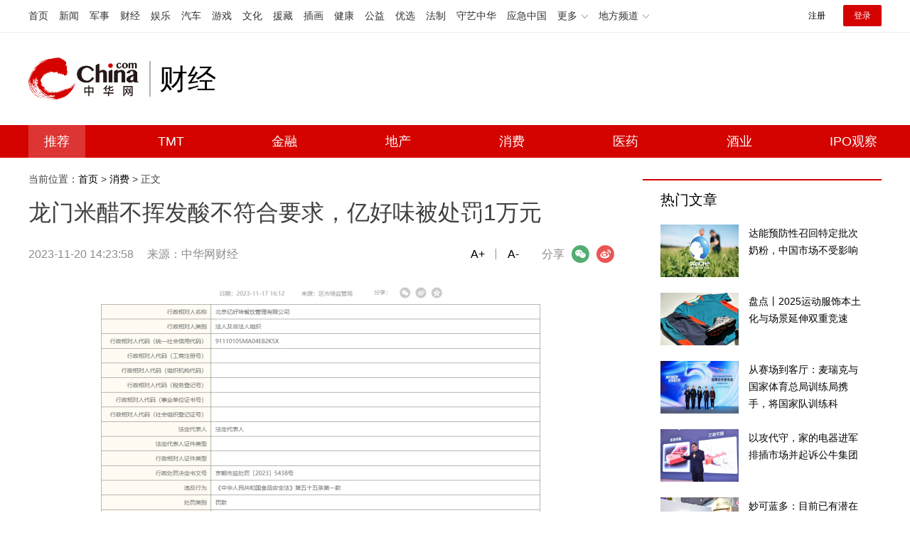

--- FILE ---
content_type: text/html
request_url: https://finance.china.com/xiaofei/13004691/20231120/45781964.html
body_size: 9160
content:
<!doctype html>
<html>
<head>
<meta charset="UTF-8">
<title>龙门米醋不挥发酸不符合要求，亿好味被处罚1万元_财经频道_中华网</title>
<meta name="keywords" content="龙门米醋" />
<meta name="Description" content="亿好味使用的“龙门米醋酿造食醋”中含不挥发酸（以乳酸计）项目不符合要求，被处罚1万元。" />
<!-- /etc/2023/inc/css.shtml Start -->
<link href="//www.china.com/zh_cn/plugin/videojs/video-js.min.css" rel="stylesheet" media="all" />
<link href="/etc/2023/css/style.css" rel="stylesheet">
<meta name="author" content="#6057 wgs" />
<!-- /etc/2023/inc/css.shtml End -->
</head>
<body>
<!-- /etc/2023/inc/header.shtml Start -->
<div class="header">
    <!-- /etc/h_top_2021.shtml Start -->
<link href="//www.china.com/zh_cn/plugin/all/topheader/top_header_style_2021.css" rel="stylesheet">
<div class="top_header_bg">
    <div class="top_header">
        <ul class="top_header_channel">
            <li><a href="//www.china.com/" target="_blank">首页</a></li>
            <li><a href="//news.china.com/" target="_blank">新闻</a></li>
            <li><a href="//military.china.com" target="_blank">军事</a></li>
            <li><a href="//finance.china.com/" target="_blank">财经</a></li>
            <li><a href="//ent.china.com/" target="_blank">娱乐</a></li>
            <li><a href="//auto.china.com/" target="_blank">汽车</a></li>
            <li><a href="//game.china.com/" target="_blank">游戏</a></li>
            <li><a href="//culture.china.com/" target="_blank">文化</a></li>
            <li><a href="//yuanzang.china.com" target="_blank">援藏</a></li>
            <li><a href="//chahua.china.com/" target="_blank">插画</a></li>
            <li><a href="//health.china.com/" target="_blank">健康</a></li>
            <li><a href="//gongyi.china.com/" target="_blank">公益</a></li>
            <li><a href="//youxuan.china.com/" target="_blank">优选</a></li>
            <li><a href="//law.china.com/" target="_blank">法制</a></li>
            <li><a href="//shouyi.china.com/" target="_blank">守艺中华</a></li>
            <li><a href="//news.china.com/EmergencyChina/" target="_blank">应急中国</a></li>
            <li class="top_header_sub">更多<div class="sub"><a href="//fo.china.com/" target="_blank">佛学</a><!-- <a href="//jiu.china.com/" target="_blank">酒业</a> --><a href="//history.china.com" target="_blank">文史</a><a href="//gushici.china.com/" target="_blank">古诗词</a><a href="//art.china.com/renwu/" target="_blank">人物</a><a href="//jiemeng.china.com/" target="_blank">解梦</a><a href="//life.china.com/" target="_blank">生活</a><a href="//business.china.com/" target="_blank">商业</a><a href="//ai5g.china.com/" target="_blank">数智</a></div></li>
            <li class="top_header_sub">地方频道<div class="sub"><!-- <a href="//fj.china.com/" target="_blank">福建</a> --><a href="//hb.china.com/" target="_blank">湖北</a><!-- <a href="//henan.china.com/" target="_blank">河南</a> <a href="//jiangsu.china.com/" target="_blank">江苏</a>--><a href="//sd.china.com/" target="_blank">山东</a><a href="//sx.china.com/" target="_blank">山西</a><a href="//shaanxi.china.com/" target="_blank">丝路</a></div></li>
        </ul>
        <script>(function(){var hover=function(elem,overCallback,outCallback){var isHover=false;var preOvTime=new Date().getTime();function over(e){var curOvTime=new Date().getTime();isHover=true;if(curOvTime-preOvTime>10){overCallback(e,elem)}preOvTime=curOvTime};function out(e){var curOvTime=new Date().getTime();preOvTime=curOvTime;isHover=false;setTimeout(function(){if(!isHover){outCallback(e,elem)}},10)};elem.addEventListener('mouseover',over,false);elem.addEventListener('mouseout',out,false)};var _elem=document.querySelectorAll('.top_header_sub');for(var i=0,j=_elem.length;i<j;i++){hover(_elem[i],function(e,elem){elem.className='top_header_sub over'},function(e,elem){elem.className='top_header_sub'})}})();</script>
        <ul class="top_header_nav">
            <li><span id="headNavLogin" class="headNavLogin"><a id="headNav_reg" href="//passport.china.com/reg/mobile" target="_blank" class="reg">注册</a><a id="headNav_login" href="//passport.china.com/" target="_blank" class="login">登录</a></span></li>
        </ul>
        <script src="//dvsend.china.com/china_login/js/china_api_login.js"></script>
        <script>china_api_login({id:'headNavLogin',initHTML:'<a id="headNav_reg" href="//passport.china.com/reg/mobile" target="_blank" class="reg">注册</a><a id="headNav_login" href="//passport.china.com/" target="_blank" class="login">登录</a>',logonHTML:'<em class="headNavLogout"><span title="[F7:nickname /]"><a href="//passport.china.com/">[F7:nickname /]</a></span>[F7:out /]</em>'});</script>
    </div>
</div>
<!-- /etc/h_top_2021.shtml End -->
    <div class="top_header_info top_header_article">
        <div class="top_header_logo"><a href="//www.china.com" target="_blank">中华网 china.com</a></div>
        <div class="top_header_logo_channel">财经</div>
        <div class="top_header_right">
			<!-- 广告位：财经首页顶部通栏1 800x90 -->
			<script>
                (function() {
                    var s = "_" + Math.random().toString(36).slice(2);
                    document.write('<div id="' + s + '"></div>');
                    (window.slotchbydup=window.slotchbydup || []).push({
                        id: '16226905',
                        container: s,
                        size: '800,90'
                    });
                })();
            </script>
		</div>
    </div>
	<!-- /etc/nav.shtml Start -->
<div class="top_header_subnav_bg">
	<div class="top_header_subnav" id="js_top_header_subnav">
		<a href="/tuijian/" target="_blank">推荐</a>
		<a href="/TMT/" target="_blank">TMT</a>
		<a href="/jinrong/" target="_blank">金融</a>
		<a href="/dichan/" target="_blank">地产</a>
		<a href="/xiaofei/" target="_blank">消费</a>
		<a href="/yiyao/" target="_blank">医药</a>
		<a href="/wine/" target="_blank">酒业</a>
		<a href="/IPO/" target="_blank">IPO观察</a>
	</div>
</div>
<!-- /etc/nav.shtml End -->
</div>
<!-- /etc/2023/inc/header.shtml End -->
<div class="article_wrap clearfix" id="js-info-flow">
    <div class="article_wrap_left mt10">
        <div class="crumbs"><div id="chan_breadcrumbs">当前位置：<a href="http://finance.china.com/index.html">首页</a> &gt; <a href="http://finance.china.com/xiaofei/index.html" class="cur">消费</a> &gt; 正文</div></div>
        <h1 class="article_title" id="">龙门米醋不挥发酸不符合要求，亿好味被处罚1万元</h1>
        <div class="article_info">
            <span class="time">2023-11-20 14:23:58</span>
            <span class="source">来源：中华网财经</span>
            <!-- /etc/2023/inc/ep_info.shtml Start -->

<span class="share">

    <em>分享</em><i class="wx" id="js-share-weixin">微信</i><i class="wb" id="js-share-weibo">微博</i><!--<i class="pyq">朋友圈</i>-->

    <div class="qrcode_wrap hidden" id="js-qrcode-wrap">

        <a href="javascript:;" target="_self" class="qrcode_close" id="js-qrcode-close" title="关闭">×</a>

        <div id="js-qrcode-img"></div>

        <p>用微信扫码二维码</p>

        <p>分享至好友和朋友圈</p>

    </div>

</span>

<span class="dozoom" id="js-doZoom"><a href="#" data-dozoom='1'>A+</a><a href="#" data-dozoom='-1'>A-</a></span>

<!-- /etc/2023/inc/ep_info.shtml End -->
        </div>
        
        <div class="article_content" id="js_article_content">
            <p class="pcenter"><img src="https://img2.utuku.imgcdc.com/650x0/finance/20231120/b9e66c83-df11-42f9-a6ad-ff21802a211f.jpg" alt="龙门米醋不挥发酸不符合要求，亿好味被处罚1万元"/></p><p><strong>文|李振兴 实习生 于琪</strong></p><p>近日，北京市朝阳区人民政府官网发布公告显示，北京市朝阳区市场监督管理局对北京亿好味餐饮管理有限公司（以下简称“亿好味”）作出处罚决定，因其违反相关规定被处罚1万元。</p><p>经市场监管局抽查，亿好味使用的产品“龙门米醋酿造食醋”中含不挥发酸（以乳酸计）项目不符合GB /T 18187-2000《酿造食醋》要求，检测报告结论为不合格。</p><p>以《中华人民共和国食品安全法》（2021版）第一百二十五条第一款第（四）项为处罚依据，责令亿好味改正上述违法行为，并决定处罚10000元。</p><p>此前，北京市朝阳区市场监管局公开2023年食品安全常规监督抽检信息（第1期）。信息显示不合格样品5批次，其中龙门米醋不挥发酸不符合食品安全国家标准规定的有2批次，其一是由北京新玛纳餐饮管理有限公司经营的龙门米醋酿造食醋；其二是由亿好味经营的龙门米醋酿造食醋。</p><p>龙门醋厂以优质大米为原料，自踩砖曲为糖化发酵剂，利用固态发酵工艺制醋。1993年国内贸易部正式授予北京市龙门醋厂“中华老字号”称号。</p><p>据悉，单纯的醋酸刺激性大、回味短，调味作用差。多种有机酸，特别是不挥发酸，可以调和这一口感，使食醋酸味绵长、柔和可口。</p><p>因此，食醋中的不挥发酸含量不符合要求，会在一定程度上影响食醋的口感和风味。《酿造食醋》中规定，固态发酵食醋不挥发酸（以乳酸计）应不少于0.5g/100ml。</p>
        </div>
        <div class="pages"></div>
        <!-SSE EDITOR_START SSE-><div class="editor">(<strong>责任编辑</strong>：zx0280)</div><!-SSE EDITOR_END SSE->

        <!-- /etc/2023/inc/recommend_top.shtml Start -->
<div class="med_dom_a">
	<!-- 请置于所有广告位代码之后 -->
	<script src="//www.china.com/zh_cn/js/ds.js"></script>
	<!-- 广告位：财经内页底部通栏 -->
	<script>
		(function() {
		var s = "_" + Math.random().toString(36).slice(2);
		document.write('<div id="' + s + '"></div>');
		(window.slotchbydup=window.slotchbydup || []).push({
				id: '16226955',
				container: s,
				size: '820,90',
				display: 'inlay-fix'
			});
		})();
	</script>
</div>
<!-- /etc/2023/inc/recommend_top.shtml End -->
        <div class="wp_article_title">
            <h2>推荐阅读</h2>
        </div>
        <div class="relaListBd" id="js-relaListBd">
            <div class="relaList">
                
                <div class="listItem item-1pic clearfix">
                    <div class="item-img"><a href="https://finance.china.com/xiaofei/13004691/20231120/45778511.html" target="_blank" title="实控人投资被套股份被冻结，加加食品或易主"><img alt="实控人投资被套股份被冻结，加加食品或易主" class="lazy" data-original="https://img1.utuku.imgcdc.com/650x0/finance/20231120/67c28542-9f25-4fec-a173-db0a3ac99d56.png"></a></div>
                    <div class="item_con">
                        <div class="item-con-inner">
                            <h3 class="tit"><a href="https://finance.china.com/xiaofei/13004691/20231120/45778511.html" target="_blank" title="实控人投资被套股份被冻结，加加食品或易主">实控人投资被套股份被冻结，加加食品或易主</a></h3>
                            <p class="sum">11月17日，加加食品发布公告称，加加食品控股股东卓越投资及实际控制人杨振家族所持加加食品股份累计被冻结达42.29%。</p>
                            <div class="item-foot">
                                <span class="source">中华网财经</span>
                                <span class="time">2023-11-20 09:34:12</span>
                            </div>
                        </div>
                    </div>
                </div>
                

                <div class="listItem item-1pic clearfix">
                    <div class="item-img"><a href="https://finance.china.com/xiaofei/13004691/20231117/45772810.html" target="_blank" title="天冷但火锅“热”了，海底捞推冬季新品助燃暖经济"><img alt="天冷但火锅“热”了，海底捞推冬季新品助燃暖经济" class="lazy" data-original="https://img0.utuku.imgcdc.com/650x0/finance/20231117/6c30db58-1b15-4a87-b7c8-ac1dd879678d.jpg"></a></div>
                    <div class="item_con">
                        <div class="item-con-inner">
                            <h3 class="tit"><a href="https://finance.china.com/xiaofei/13004691/20231117/45772810.html" target="_blank" title="天冷但火锅“热”了，海底捞推冬季新品助燃暖经济">天冷但火锅“热”了，海底捞推冬季新品助燃暖经济</a></h3>
                            <p class="sum">11月16日海底捞集中上架一批以‘牛’为主题的冬季新品，以更好满足消费者降温吃火锅热情”。</p>
                            <div class="item-foot">
                                <span class="source">中华网财经</span>
                                <span class="time">2023-11-17 16:56:40</span>
                            </div>
                        </div>
                    </div>
                </div>
                

                <div class="listItem item-1pic clearfix">
                    <div class="item-img"><a href="https://finance.china.com/xiaofei/13004691/20231117/45772024.html" target="_blank" title="中国跨境电商企业迎新商机，全球化布局稳步推进"><img alt="中国跨境电商企业迎新商机，全球化布局稳步推进" class="lazy" data-original="https://img3.utuku.imgcdc.com/650x0/finance/20231117/410d16d4-a235-41b3-bc7e-fb3b43eb76bb.png"></a></div>
                    <div class="item_con">
                        <div class="item-con-inner">
                            <h3 class="tit"><a href="https://finance.china.com/xiaofei/13004691/20231117/45772024.html" target="_blank" title="中国跨境电商企业迎新商机，全球化布局稳步推进">中国跨境电商企业迎新商机，全球化布局稳步推进</a></h3>
                            <p class="sum">电子商务的未来发展，关键因素是支付、物流、数据。如何抓住这三个关键性因素，对于平台型企业来说，既是机遇，也是挑战。</p>
                            <div class="item-foot">
                                <span class="source">览富财经</span>
                                <span class="time">2023-11-17 15:29:22</span>
                            </div>
                        </div>
                    </div>
                </div>
                

                <div class="listItem item-1pic clearfix">
                    <div class="item-img"><a href="https://finance.china.com/xiaofei/13004691/20231116/45767780.html" target="_blank" title="京客隆康营店被处罚2.5万元"><img alt="京客隆康营店被处罚2.5万元" class="lazy" data-original="https://img1.utuku.imgcdc.com/650x0/finance/20231116/272b2651-00af-45d8-b4a7-8c5b66969128.jpg"></a></div>
                    <div class="item_con">
                        <div class="item-con-inner">
                            <h3 class="tit"><a href="https://finance.china.com/xiaofei/13004691/20231116/45767780.html" target="_blank" title="京客隆康营店被处罚2.5万元">京客隆康营店被处罚2.5万元</a></h3>
                            <p class="sum">近日，北京市朝阳区人民政府官网发布公告，北京市朝阳区市场监管局对京客隆康营店作出处罚决定，因其违反相关规定被处罚2.5万元。</p>
                            <div class="item-foot">
                                <span class="source">中华网财经</span>
                                <span class="time">2023-11-16 17:21:30</span>
                            </div>
                        </div>
                    </div>
                </div>
                

                <div class="listItem item-1pic clearfix">
                    <div class="item-img"><a href="https://finance.china.com/xiaofei/13004691/20231116/45767750.html" target="_blank" title="竹叶青多品类布局，碧潭飘雪打头阵"><img alt="竹叶青多品类布局，碧潭飘雪打头阵" class="lazy" data-original="https://img0.utuku.imgcdc.com/650x0/finance/20231116/fe82ec22-7262-4142-b191-2798f25c2817.jpg"></a></div>
                    <div class="item_con">
                        <div class="item-con-inner">
                            <h3 class="tit"><a href="https://finance.china.com/xiaofei/13004691/20231116/45767750.html" target="_blank" title="竹叶青多品类布局，碧潭飘雪打头阵">竹叶青多品类布局，碧潭飘雪打头阵</a></h3>
                            <p class="sum">近日，竹叶青为碧潭飘雪创始人、中国制茶大师徐金华举办了第22届徐公三情“亲情、友情、茶情”茶会。</p>
                            <div class="item-foot">
                                <span class="source">中华网财经</span>
                                <span class="time">2023-11-16 17:19:08</span>
                            </div>
                        </div>
                    </div>
                </div>
                

                <div class="listItem item-1pic clearfix">
                    <div class="item-img"><a href="https://finance.china.com/xiaofei/13004691/20231116/45764390.html" target="_blank" title="澜沧古茶通过港股聆讯，茶业资本化破局"><img alt="澜沧古茶通过港股聆讯，茶业资本化破局" class="lazy" data-original="https://img3.utuku.imgcdc.com/650x0/finance/20231116/654d5723-4fa3-4799-a5d6-6a81dcd97ff3.jpg"></a></div>
                    <div class="item_con">
                        <div class="item-con-inner">
                            <h3 class="tit"><a href="https://finance.china.com/xiaofei/13004691/20231116/45764390.html" target="_blank" title="澜沧古茶通过港股聆讯，茶业资本化破局">澜沧古茶通过港股聆讯，茶业资本化破局</a></h3>
                            <p class="sum">11月15日，中华网财经获悉，澜沧古茶通过港交所聆讯后，正在准备下个月的招股计划。中国内地茶业第一股即将诞生。</p>
                            <div class="item-foot">
                                <span class="source">中华网财经</span>
                                <span class="time">2023-11-16 10:16:11</span>
                            </div>
                        </div>
                    </div>
                </div>
                

                <div class="listItem item-1pic clearfix">
                    <div class="item-img"><a href="https://finance.china.com/xiaofei/13004691/20231116/45764382.html" target="_blank" title="进博·华观|嘉吉管慧丽：在华业务从大宗贸易到C端"><img alt="进博·华观|嘉吉管慧丽：在华业务从大宗贸易到C端" class="lazy" data-original="https://img3.utuku.imgcdc.com/650x0/finance/20231116/ae59981e-921b-486c-ad09-2f9957479109.jpg"></a></div>
                    <div class="item_con">
                        <div class="item-con-inner">
                            <h3 class="tit"><a href="https://finance.china.com/xiaofei/13004691/20231116/45764382.html" target="_blank" title="进博·华观|嘉吉管慧丽：在华业务从大宗贸易到C端">进博·华观|嘉吉管慧丽：在华业务从大宗贸易到C端</a></h3>
                            <p class="sum">嘉吉中国区总裁管慧丽向中华网财经表示，去年嘉吉涉及粮油、宠物食品、风味糖浆的多个业务落地，是进博会带来的溢出效应，展出的商品陆续成为消费者家常食用的商品。</p>
                            <div class="item-foot">
                                <span class="source">中华网财经</span>
                                <span class="time">2023-11-16 10:13:53</span>
                            </div>
                        </div>
                    </div>
                </div>
                

                <div class="listItem item-1pic clearfix">
                    <div class="item-img"><a href="https://finance.china.com/xiaofei/13004691/20231116/45764128.html" target="_blank" title="钟大强猪脚饭回应：不做抖音外卖，只因成本太高"><img alt="钟大强猪脚饭回应：不做抖音外卖，只因成本太高" class="lazy" data-original="https://img3.utuku.imgcdc.com/403x0/finance/20231116/89b413b8-d39e-499d-8842-4b4f93aed84e.jpg"></a></div>
                    <div class="item_con">
                        <div class="item-con-inner">
                            <h3 class="tit"><a href="https://finance.china.com/xiaofei/13004691/20231116/45764128.html" target="_blank" title="钟大强猪脚饭回应：不做抖音外卖，只因成本太高">钟大强猪脚饭回应：不做抖音外卖，只因成本太高</a></h3>
                            <p class="sum">“钟大强猪脚饭”负责人表示，网传信息不实，不让加盟商做抖音外卖，是因为抖音成本高。</p>
                            <div class="item-foot">
                                <span class="source">中华网财经</span>
                                <span class="time">2023-11-16 09:40:53</span>
                            </div>
                        </div>
                    </div>
                </div>
                

                <div class="listItem item-1pic clearfix">
                    <div class="item-img"><a href="https://finance.china.com/xiaofei/13004691/20231115/45759303.html" target="_blank" title="红海更红，魔爪推新抢市场能否实现目标？"><img alt="红海更红，魔爪推新抢市场能否实现目标？" class="lazy" data-original="https://img1.utuku.imgcdc.com/650x0/finance/20231115/138cd47f-3278-4f1d-98b8-a455cdd037f9.jpg"></a></div>
                    <div class="item_con">
                        <div class="item-con-inner">
                            <h3 class="tit"><a href="https://finance.china.com/xiaofei/13004691/20231115/45759303.html" target="_blank" title="红海更红，魔爪推新抢市场能否实现目标？">红海更红，魔爪推新抢市场能否实现目标？</a></h3>
                            <p class="sum">魔爪母企2023年第三季度净销售额18.6亿美元，对在中国的前景保持乐观。</p>
                            <div class="item-foot">
                                <span class="source">中华网财经</span>
                                <span class="time">2023-11-15 10:48:48</span>
                            </div>
                        </div>
                    </div>
                </div>
                

                <div class="listItem item-1pic clearfix">
                    <div class="item-img"><a href="https://finance.china.com/xiaofei/13004691/20231114/45755849.html" target="_blank" title="为降低库存量，阿迪达斯双十一“背刺”消费者？"><img alt="为降低库存量，阿迪达斯双十一“背刺”消费者？" class="lazy" data-original="https://img0.utuku.imgcdc.com/650x0/finance/20231114/1d3d4f8c-81f8-4019-90a6-64493564392f.jpg"></a></div>
                    <div class="item_con">
                        <div class="item-con-inner">
                            <h3 class="tit"><a href="https://finance.china.com/xiaofei/13004691/20231114/45755849.html" target="_blank" title="为降低库存量，阿迪达斯双十一“背刺”消费者？">为降低库存量，阿迪达斯双十一“背刺”消费者？</a></h3>
                            <p class="sum">恰逢双十一良机，阿迪达斯轮番发放优惠券，大力地促销，是否意为降低库存量？</p>
                            <div class="item-foot">
                                <span class="source">中华网财经</span>
                                <span class="time">2023-11-14 15:08:03</span>
                            </div>
                        </div>
                    </div>
                </div>
                

                <div class="listItem item-1pic clearfix">
                    <div class="item-img"><a href="https://finance.china.com/xiaofei/13004691/20231114/45754779.html" target="_blank" title="安德玛被罚没78万元，产品多次“以次充好”"><img alt="安德玛被罚没78万元，产品多次“以次充好”" class="lazy" data-original="https://img1.utuku.imgcdc.com/460x0/finance/20231114/e497101c-645d-46fd-9a59-2ba21c01f66b.jpg"></a></div>
                    <div class="item_con">
                        <div class="item-con-inner">
                            <h3 class="tit"><a href="https://finance.china.com/xiaofei/13004691/20231114/45754779.html" target="_blank" title="安德玛被罚没78万元，产品多次“以次充好”">安德玛被罚没78万元，产品多次“以次充好”</a></h3>
                            <p class="sum">安德玛多次以次充好被罚，同一不合格产品售301.86元至799元不等。</p>
                            <div class="item-foot">
                                <span class="source">中华网财经</span>
                                <span class="time">2023-11-14 13:06:32</span>
                            </div>
                        </div>
                    </div>
                </div>
                

                <div class="listItem item-1pic clearfix">
                    <div class="item-img"><a href="https://finance.china.com/xiaofei/13004691/20231114/45754647.html" target="_blank" title="巴奴锚定“地理标志保护产品”，有何新思路？"><img alt="巴奴锚定“地理标志保护产品”，有何新思路？" class="lazy" data-original="https://img2.utuku.imgcdc.com/650x0/finance/20231114/6773aba0-1641-40db-bb6a-53519aeec7db.jpg"></a></div>
                    <div class="item_con">
                        <div class="item-con-inner">
                            <h3 class="tit"><a href="https://finance.china.com/xiaofei/13004691/20231114/45754647.html" target="_blank" title="巴奴锚定“地理标志保护产品”，有何新思路？">巴奴锚定“地理标志保护产品”，有何新思路？</a></h3>
                            <p class="sum">“文化”，则是此次“地理标志保护产品”系列被推出的更深层次逻辑。</p>
                            <div class="item-foot">
                                <span class="source">中华网财经</span>
                                <span class="time">2023-11-14 12:55:12</span>
                            </div>
                        </div>
                    </div>
                </div>
                

                <div class="listItem item-1pic clearfix">
                    <div class="item-img"><a href="https://finance.china.com/xiaofei/13004691/20231114/45754590.html" target="_blank" title="外资入场，惠氏在华上HMO儿童奶粉"><img alt="外资入场，惠氏在华上HMO儿童奶粉" class="lazy" data-original="https://img3.utuku.imgcdc.com/650x0/finance/20231114/129bb3a4-cd16-4b72-83bc-7e93094ac5d8.jpg"></a></div>
                    <div class="item_con">
                        <div class="item-con-inner">
                            <h3 class="tit"><a href="https://finance.china.com/xiaofei/13004691/20231114/45754590.html" target="_blank" title="外资入场，惠氏在华上HMO儿童奶粉">外资入场，惠氏在华上HMO儿童奶粉</a></h3>
                            <p class="sum">日前，惠氏营养品宣布，添加两种HMO的全新启赋儿童成长奶粉在惠氏苏州工厂正式生产。</p>
                            <div class="item-foot">
                                <span class="source">中华网财经</span>
                                <span class="time">2023-11-14 11:56:36</span>
                            </div>
                        </div>
                    </div>
                </div>
                

                <div class="listItem item-1pic clearfix">
                    <div class="item-img"><a href="https://finance.china.com/xiaofei/13004691/20231114/45754092.html" target="_blank" title="81.8万！EM90上市，沃尔沃抛豪华三维度反击新势力"><img alt="81.8万！EM90上市，沃尔沃抛豪华三维度反击新势力" class="lazy" data-original="https://img2.utuku.imgcdc.com/650x0/finance/20231114/dd43c5f2-7e50-4086-8f19-bb94244964ce.jpg"></a></div>
                    <div class="item_con">
                        <div class="item-con-inner">
                            <h3 class="tit"><a href="https://finance.china.com/xiaofei/13004691/20231114/45754092.html" target="_blank" title="81.8万！EM90上市，沃尔沃抛豪华三维度反击新势力">81.8万！EM90上市，沃尔沃抛豪华三维度反击新势力</a></h3>
                            <p class="sum">﻿11月12日，沃尔沃旗下首款纯电MPV车型EM90上市，仅推出1款车型，价格为81.8万元。</p>
                            <div class="item-foot">
                                <span class="source">飞灵汽车</span>
                                <span class="time">2023-11-14 10:43:01</span>
                            </div>
                        </div>
                    </div>
                </div>
                

                <div class="listItem item-1pic clearfix">
                    <div class="item-img"><a href="https://finance.china.com/xiaofei/13004691/20231114/45753432.html" target="_blank" title="第15届环发论坛：碳价或是应对气候变化的重要工具"><img alt="第15届环发论坛：碳价或是应对气候变化的重要工具" class="lazy" data-original="https://img0.utuku.imgcdc.com/650x0/finance/20231114/5b78352c-ce94-4847-9fa9-59957cd97ca4.jpg"></a></div>
                    <div class="item_con">
                        <div class="item-con-inner">
                            <h3 class="tit"><a href="https://finance.china.com/xiaofei/13004691/20231114/45753432.html" target="_blank" title="第15届环发论坛：碳价或是应对气候变化的重要工具">第15届环发论坛：碳价或是应对气候变化的重要工具</a></h3>
                            <p class="sum">11月13日，由中华环保联合会、民革中央人口资源环境委员会共同主办的第十五届环境与发展论坛暨2023中国国际生态环境技术与装备博览会（以下分别简称论坛、博览会）在烟台市八角湾国际会展中心举行。</p>
                            <div class="item-foot">
                                <span class="source">中华网财经</span>
                                <span class="time">2023-11-14 09:33:04</span>
                            </div>
                        </div>
                    </div>
                </div>
                

                <div class="listItem item-1pic clearfix">
                    <div class="item-img"><a href="https://finance.china.com/xiaofei/13004691/20231113/45751482.html" target="_blank" title="别样肉客净利亏损，植物肉逐渐无人问津？"><img alt="别样肉客净利亏损，植物肉逐渐无人问津？" class="lazy" data-original="https://img2.utuku.imgcdc.com/650x0/finance/20231113/8a900972-b97c-4b99-8702-f759aebc587c.jpg"></a></div>
                    <div class="item_con">
                        <div class="item-con-inner">
                            <h3 class="tit"><a href="https://finance.china.com/xiaofei/13004691/20231113/45751482.html" target="_blank" title="别样肉客净利亏损，植物肉逐渐无人问津？">别样肉客净利亏损，植物肉逐渐无人问津？</a></h3>
                            <p class="sum">火爆一时的美国“植物肉第一股”别样肉客（Beyond Meat）业绩惨淡，植物肉赛道难再重回消费者视野？</p>
                            <div class="item-foot">
                                <span class="source">中华网财经</span>
                                <span class="time">2023-11-13 16:33:53</span>
                            </div>
                        </div>
                    </div>
                </div>
                

                <div class="listItem item-1pic clearfix">
                    <div class="item-img"><a href="https://finance.china.com/xiaofei/13004691/20231113/45751016.html" target="_blank" title="“高”处不胜寒，蔚来汽车裁员10%降本提效求生存"><img alt="“高”处不胜寒，蔚来汽车裁员10%降本提效求生存" class="lazy" data-original="https://img3.utuku.imgcdc.com/640x0/finance/20231113/6aeee9e7-a56c-49e4-8bd4-a74538713b04.jpg"></a></div>
                    <div class="item_con">
                        <div class="item-con-inner">
                            <h3 class="tit"><a href="https://finance.china.com/xiaofei/13004691/20231113/45751016.html" target="_blank" title="“高”处不胜寒，蔚来汽车裁员10%降本提效求生存">“高”处不胜寒，蔚来汽车裁员10%降本提效求生存</a></h3>
                            <p class="sum">日前，蔚来汽车创始人、董事长兼CEO李斌发布内部信称，为确保关键业务有足够的资源投入，赢得参与决赛的资格，将减少10%左右的岗位。</p>
                            <div class="item-foot">
                                <span class="source">鳌头财经</span>
                                <span class="time">2023-11-13 16:01:42</span>
                            </div>
                        </div>
                    </div>
                </div>
                

                <div class="listItem item-1pic clearfix">
                    <div class="item-img"><a href="https://finance.china.com/IPO/13004694/20231120/45782009.html" target="_blank" title="400万美食爱好者撑起一个IPO"><img alt="400万美食爱好者撑起一个IPO" class="lazy" data-original="https://img1.utuku.imgcdc.com/560x0/finance/20231120/ed22878b-1b10-4d3e-b43e-2ae5097c78a7.jpg"></a></div>
                    <div class="item_con">
                        <div class="item-con-inner">
                            <h3 class="tit"><a href="https://finance.china.com/IPO/13004694/20231120/45782009.html" target="_blank" title="400万美食爱好者撑起一个IPO">400万美食爱好者撑起一个IPO</a></h3>
                            <p class="sum">投行人放弃百万年薪干出一个IPO。</p>
                            <div class="item-foot">
                                <span class="source">投中网</span>
                                <span class="time">2023-11-20 14:29:02</span>
                            </div>
                        </div>
                    </div>
                </div>
                

            </div>
        </div>
    </div>
    <!-- /etc/2023/inc/right.shtml Start -->
<div class="sider mt30" id="js-sider">
    <div id="js-fixed-sider" style="position: static;">
        <div class="side-mod">
            <h2 class="side-hd">热门文章</h2>
            <div class="imgList">
                
<div class="item">
    <a href="https://finance.china.com/xiaofei/13004691/20260126/49196933.html" target="_blank" title="达能预防性召回特定批次奶粉，中国市场不受影响">
        <img alt="达能预防性召回特定批次奶粉，中国市场不受影响" src="https://img1.utuku.imgcdc.com/650x0/finance/20260126/148906f8-8f15-4daf-bc3c-f2569c946421.jpg">
        <p>达能预防性召回特定批次奶粉，中国市场不受影响</p>
    </a>
</div>


<div class="item">
    <a href="https://finance.china.com/xiaofei/13004691/20260126/49196086.html" target="_blank" title="盘点丨2025运动服饰本土化与场景延伸双重竞速">
        <img alt="盘点丨2025运动服饰本土化与场景延伸双重竞速" src="https://img3.utuku.imgcdc.com/650x0/finance/20260126/89280476-d28d-45b2-ac7e-44c937e5c216.jpg">
        <p>盘点丨2025运动服饰本土化与场景延伸双重竞速</p>
    </a>
</div>


<div class="item">
    <a href="https://finance.china.com/xiaofei/13004691/20260126/49196052.html" target="_blank" title="从赛场到客厅：麦瑞克与国家体育总局训练局携手，将国家队训练科技“搬”进普通家庭？">
        <img alt="从赛场到客厅：麦瑞克与国家体育总局训练局携手，将国家队训练科技“搬”进普通家庭？" src="https://img1.utuku.imgcdc.com/650x0/finance/20260126/a2d766c3-2850-4f41-a4e9-12b6aebb6e31.jpg">
        <p>从赛场到客厅：麦瑞克与国家体育总局训练局携手，将国家队训练科技“搬”进普通家庭？</p>
    </a>
</div>


<div class="item">
    <a href="https://finance.china.com/xiaofei/13004691/20260122/49188399.html" target="_blank" title="以攻代守，家的电器进军排插市场并起诉公牛集团">
        <img alt="以攻代守，家的电器进军排插市场并起诉公牛集团" src="https://img1.utuku.imgcdc.com/650x0/finance/20260122/f2d26119-4aeb-4a1e-8a2e-f6aa8341a356.jpg">
        <p>以攻代守，家的电器进军排插市场并起诉公牛集团</p>
    </a>
</div>


<div class="item">
    <a href="https://finance.china.com/xiaofei/13004691/20260123/49191585.html" target="_blank" title="妙可蓝多：目前已有潜在并购标的在跟进">
        <img alt="妙可蓝多：目前已有潜在并购标的在跟进" src="https://img2.utuku.imgcdc.com/650x0/finance/20260123/65e738ef-02d7-4d6d-97bd-4310b35c3f8b.png">
        <p>妙可蓝多：目前已有潜在并购标的在跟进</p>
    </a>
</div>


<div class="item">
    <a href="https://finance.china.com/xiaofei/13004691/20260122/49188273.html" target="_blank" title="飞鹤斩获2026功能食品健康峰会10项大奖，全生命周期功能营养布局获国际认可">
        <img alt="飞鹤斩获2026功能食品健康峰会10项大奖，全生命周期功能营养布局获国际认可" src="https://img2.utuku.imgcdc.com/650x0/finance/20260122/2f0b15f1-3364-466b-bd07-f64f707e112a.png">
        <p>飞鹤斩获2026功能食品健康峰会10项大奖，全生命周期功能营养布局获国际认可</p>
    </a>
</div>


            </div>
        </div>

        <div class="side-mod" id="js-follow-right">
            <h2 class="side-hd">热点排行</h2>
            <ul class="rank" id="js-ranktop" >
            </ul>
        </div>

    </div>
</div>
<!-- /etc/2023/inc/right.shtml End -->
</div>
<!-- /etc/2023/inc/footer.shtml Start -->
<div class="mt30 partner">
    <div class="container clearfix">
        <div class="left">
            <h3>友情链接</h3>
            <div class="con">
               
            </div>
        </div>
        <div class="mid" style="padding: 0 50px;">
            <h3>融媒体</h3>
            <div class="con" style="display:inline-block;margin-right:15px;"><img src="https://finance-pic.china.com/zhwcjttnew.jpg" alt="中华网财经公众号"><a href="#">中华网财经头条号</a></div>
            <div class="con" style="display:inline-block;"><img src="https://finance-pic.china.com/zhwcjgzhnew.jpg" alt="中华网财经公众号"><a href="#">中华网财经公众号</a></div>
        </div>
        <div class="right">
            <h3>联系方式</h3>
            <div class="con">
                中华网新媒体 财经频道<br>
                互动/投稿邮箱：<br>
                <a href="mailto:finance@zhixun.china.com">finance@zhixun.china.com</a><br>
                网上不良信息举报电话：010-56177181<br>
                财经频道联系电话：（010）56176102
            </div>
        </div>
    </div>
</div>
<div class="footer">
    <div class="con">
        <div class="links">
            <a href="//www.china.com/zh_cn/general/about.html" target="_blank">关于中华网</a>
            <a href="//www.china.com/zh_cn/general/advert.html" target="_blank">广告服务</a>
            <a href="//www.china.com/zh_cn/general/contact.html" target="_blank">联系我们</a>
            <a href="//www.china.com/zh_cn/general/job.html" target="_blank">招聘信息</a>
            <a href="//www.china.com/zh_cn/general/bqsm.html" target="_blank">版权声明</a>
            <a href="//www.china.com/zh_cn/general/legal.html" target="_blank">豁免条款</a>
            <a href="//www.china.com/zh_cn/general/links.html" target="_blank">友情链接</a>
            <a href="//www.china.com/zh_cn/general/news.html" target="_blank">中华网动态</a>
        </div>
        <div class="copy">©版权所有 中华网</div>
    </div>
</div>
<script src="//www.china.com/zh_cn/js1905/jquery-3.4.1.min.js"></script>
<script src="//www.china.com/zh_cn/js1905/china_core.js"></script>
<script src="//www.china.com/zh_cn/js1905/jquery.SuperSlide.2.1.3.js"></script>
<script src="//www.china.com/zh_cn/js/ds.js"></script>
<!-- <script src="//www.china.com/zh_cn/plugin/gif.min.v1.js"></script>
<script src="//www.china.com/zh_cn/plugin/main.js"></script> -->
<script src="/etc/2023/js/jquery.lazyload.min.js"></script>
<script src="/etc/2023/js/jquery.qrcode.min.js"></script>
<script src="/etc/2023/js/main.js"></script>
<!-- /etc/2023/inc/footer.shtml End -->
<script type="text/JavaScript" src="https://rankhit.china.com//news?to=ad&t=0&id=45781964&tid=13004691&cid=11067&en=finance&mdt=1700461438"></script>
</body>
</html>

--- FILE ---
content_type: text/css
request_url: https://finance.china.com/etc/2023/css/style.css
body_size: 4525
content:
/*--- reset ---*/
html,body,div,span,applet,object,iframe,h1,h2,h3,h4,h5,h6,p,blockquote,pre,a,abbr,acronym,address,big,cite,code,del,dfn,em,img,ins,kbd,q,s,samp,small,strike,strong,sub,sup,tt,var,b,u,i,center,dl,dt,dd,ol,ul,li,fieldset,form,input,select,textarea,label,legend,article,aside,canvas,details,embed,figure,figcaption,footer,header,hgroup,menu,nav,output,ruby,section,summary,time,mark,audio,video{margin:0;padding:0;border:0;font-size:100%;font:inherit;vertical-align:baseline;}
table,caption,tbody,tfoot,thead,tr,th,td{margin:0;padding:0;font-size:100%;font:inherit;vertical-align:baseline;}
table{border-collapse:collapse;border-spacing:0;}
ol,ul{list-style:none;}
a{text-decoration:none;cursor:pointer;}
img{vertical-align:top;}
input,select,textarea{margin:0;padding:0;font-size:100%;font:inherit;-webkit-tap-highlight-color:transparent;tap-highlight-color:transparent;outline:0;box-shadow:none;}
html{word-wrap:break-word;word-break:break-all;-webkit-text-size-adjust:100%;text-size-adjust:100%;}
html{font:14px/1.5 "PingFang SC",Helvetica,Arial,"Hiragino Sans GB","Microsoft Yahei",STHeiTi,sans-serif;color:#333;-webkit-font-smoothing: antialiased;-moz-osx-font-smoothing: grayscale;}
a:focus,a:active,a:hover{outline:0;}
a{color:#000;text-decoration:none;}
a:hover{color:#D40300;text-decoration:none;}
img{display:inline-block;vertical-align:middle;}
.clearfix:after{content:".";display:block;height:0;clear:both;visibility:hidden;overflow:hidden;}
.clearfix{display:inline-block;}
.clearfix{zoom:1;display:block;}
.hidden{display:none;}

.fl{float:left !important;}
.fr{float:right !important;}
.mt10{margin-top:10px !important;}
.mt14{margin-top:14px !important;}
.mt17{margin-top:17px !important;}
.mt20{margin-top:20px !important;}
.mt24{margin-top:24px !important;}
.mt26{margin-top:26px !important;}
.mt28{margin-top:28px !important;}
.mt30{margin-top:30px !important;}
.mt35{margin-top:35px !important;}
.mt40{margin-top:40px !important;}
.mt50{margin-top:50px !important;}
.chaotong{margin:auto;}
.tonglan{clear:both;}

.med_dom{overflow:hidden;}
.med_dom img{display:block;margin:0 auto;width:100%;}

/*  CMS Common title colors  */
.title_default{}
.title_black{color:black !important;}
.title_red{color:red !important;}
.title_blue{color:blue !important;}
.title_green{color:green !important;}
.title_brown{color:brown !important;}
.title_gray{color:gray !important;}

.title_black * {color:black !important;}
.title_red * {color:red !important;}
.title_blue * {color:blue !important;}
.title_green * {color:green !important;}
.title_brown * {color:brown !important;}
.title_gray * {color:gray !important;}
.title_yellow * {color:yellow !important;}
.top_header,.top_header_info,.siteNav,.container,.med_dom,.top_header_subnav{width:1200px;margin:0 auto;}
/**/
.header{position:relative;}
.header .top_header_bg{min-width:1200px;}
.header .top_header{width:1200px;}
.top_header_info{position:relative;height:90px;margin:20px auto;}
.top_header_logo{position:relative;width:170px;height:90px;display:block;float:left;background:url(../img/c_logo2023.png) no-repeat 0 50%;background-size:156px auto;}
.top_header_logo a{display:block;height:100%;font-size:12px;overflow:hidden;text-indent:-666px;}
.top_header_txt{display:none;}
.top_header_logo_channel{float:left;font-size:40px;line-height:50px;color:#000;border-left:solid 2px #b2b2b2;margin-top:20px;padding-left:12px;}
.top_header_right{float:right;}
.top_header_right img{height:90px;}
.top_header_subnav_bg{background-color:#d40300;}
.top_header_subnav{height:46px;line-height:46px;font-size:18px;display:flex;justify-content:space-between;flex-wrap:wrap;}
.top_header_subnav a{color:#fff;text-align:center;width:80px;overflow:hidden;}
.top_header_subnav a:hover,.top_header_subnav a.current{background-color:rgba(255,255,255,.2);color:#fff;}

/*article*/
.crumbs{height:20px;color:#404040;font-size:14px;line-height:20px;margin-top:10px;}
.article_wrap{width:1200px;margin:0 auto;}
.article_wrap_left{width:824px;float:left;}
.sider{width:336px;float:right;}
.article_title{margin-top:16px;font-size:32px;line-height:42px;color:#404040;}
.article_info{position:relative;margin-top:25px;color:#8D8D8D;height:25px;line-height:25px;font-size:16px;}
.article_info .source,.article_info .time{}
.article_info .source{margin-left:15px;}
.article_info .source a{color:#8D8D8D;}
.article_info .dozoom{position:relative;color:#000;float:right;}
.article_info .dozoom a{display:inline-block;vertical-align:top;margin-right:32px;}
.article_info .dozoom:after{position:absolute;left:35px;top:5px;content:"";width:1px;height:15px;background-color:#8D8D8D;}
.article_info .share{line-height:25px;float:right;text-align:center;}
.article_info .share em{display:inline-block;vertical-align:top;}
.article_info .share i{vertical-align:top;margin-left:10px;display:inline-block;width:25px;height:25px;background-position:50% 50%;background-repeat:no-repeat;background-size:contain;overflow:hidden;text-indent:-200px;cursor:pointer;}
.article_info .share i.wb{background-image:url(../img/v21_article_wb@2x.png);}
.article_info .share i.wx{background-image:url(../img/v21_article_wx@2x.png);}
.article_info .share i.pyq{}
.article_info .share .qrcode_wrap{z-index:1;width:120px;height:180px;padding:20px 20px 0;position:absolute;right:40px;top:40px;background:#fff;border:solid 1px #ddd;border-radius:4px;line-height:20px;color:#333;font-size:12px;font-weight:normal;color:#666;}
.article_info .share .qrcode_close{width:15px;height:15px;position:absolute;right:2px;top:2px;font-size:15px;line-height:13px;}
.article_content{overflow:hidden;text-align:justify;margin-top:10px;font-size:18px;}
.article_content p{line-height:1.777777777;margin-top:20px;text-indent:2em;color:#404040;}
.article_content p strong{font-weight:bold;}
.article_content p img{max-width:650px;display:block;margin:0 auto;}
.article_content .editor_author{font-size:14px;color:#868686;}
.article_content .pcenter,.article_content .pic,.article_content .img_wrapper,.article_content .detailPic,.article_content .picIntro,.article_content .img_descr,.article_content .news_img_title{text-align:center;text-indent:0;}
.article_content .img_descr,.article_content .picIntro,.article_content .news_img_title{display:block;color:#666;font-size:14px;margin-top:8px;line-height:20px;}
.article_content .chan_newsPic{text-align:center;text-indent:0;}
.article_content .pright{text-align:right;text-indent:0;}
.article_content .chan_video_intro{display:block;font-size:14px;margin-top:8px;text-align:center;}
.chan_newsVideo{display:block;width:640px;margin:auto;}
.chan_newsVideo .video-js{margin:auto;}
.editor{margin-top:50px;font-size:14px;line-height:22px;color:#868686;text-align:right;}
.pages{margin-top:30px;text-align:center;line-height:30px;font-size:16px;}
.pages span,.pages a{display:inline-block;height:30px;padding:0 10px;margin:0 5px;border:solid 1px #3A3A3A;border-radius:15px;}
.pages span.curPage,.pages a:hover{color:#fff;background-color:#3A3A3A;}
.pages span.sumPage{}
.shade-bg{position:fixed;left:0;top:0;width:100%;height:100%;background-color:rgba(0,0,0,.7);z-index:1;}
.shade-wrap{position:absolute;left:50%;top:50%;width:600px;height:400px;margin-left:-300px;margin-top:-220px;background-color:#fff;padding:30px 10px 10px;border-radius:5px;}
.shade-content{width:100%;height:100%;background-color:#000;text-align:center;display:flex;justify-content:center;align-items:center;}
.shade-content-img{max-width:100%;max-height:100%;}
.shade-close{position:absolute;right:10px;top:0;cursor:pointer;line-height:30px;color:#666;text-align:center;}

/* .wp_article_title{margin-top:45px;font-size:24px;line-height:30px;font-weight:bold;} */
.wp_article_title {height:66px; line-height:66px;border-bottom:1px solid #e5e5e5;-webkit-box-sizing:border-box; box-sizing:border-box;}
.wp_article_title h2 {font-size:28px; color:#000; float:left; padding:0 5px; border-bottom:6px solid #d40300; height:59px;}
/*foot*/

/*  */
.side-mod { padding-bottom:20px;border-top:2px solid #D40300;}

.side-hd {height:54px; line-height:54px; font-size:20px; color:#000; margin:0 25px;}
.side-hd a {color:#000;}
.side-hd a:hover {color:#d40300;}

.side-mod .imgList {margin:0 25px;}
.side-mod .imgList .item {padding:8px 0 14px; overflow:hidden;}
.side-mod .imgList .item img {float:left; width:110px; height:74px;}
.side-mod .imgList .item p {line-height:24px; margin-left:124px; height:74px; overflow:hidden;}

.listItem {padding:30px 0; zoom:1; border-bottom:1px solid #f0f0f0;}
.listItem:last-child {border-bottom:0;}
.listItem .tit {overflow:hidden; font-size:22px; font-weight:bold; line-height:38px; height:38px; margin-bottom:14px;}
.listItem .tit a {color:#333;}
.listItem .tit a:hover {color:#d40300;}
.listItem .item-foot {color:#999; font-size:12px; margin-top:14px;}
.listItem .item-foot span {display:block;}
.listItem .sum {font-size:16px; color:#666; line-height:30px; height:60px; overflow:hidden; text-overflow:ellipsis; display:-webkit-box; -webkit-line-clamp:2; -webkit-box-orient:vertical;}
.listItem .source {float:left; margin-right:1em; color:#999; font-size:12px;}
.listItem .item-img {overflow:hidden;}
.listItem .item-img img {width:220px; min-height:150px; color:#f5f5f5;}

.item-1pic .item-img {float:left; width:220px; height:150px; overflow:hidden;margin-right:30px;}
.item-1pic .item-con {height:150px;overflow:hidden;}

#js-follow-right{width:336px;}
.rank{margin-top:10px;}
.rank li{margin-left:48px;padding:8px 0;position:relative;border-top:solid 1px #E4E4E4;width:270px;}
.rank li:first-child{border-top:none;}
.rank li a{display:block;overflow:hidden;line-height:22px;max-height:44px;font-size:16px;color:#404040;}
.rank li a:hover{color:#D40300;}
.rank li i{position:absolute;left:-34px;top:8px;font-size:28px;line-height:28px;font-style:normal;color:#2E2E2E;font-family:"Devanagari MT";font-weight:bold;}
.rank li.hot{font-weight:bold;}
.rank li.hot i{color:#D40300;}

/*  */
.partner {border-top:1px solid #e8e8e8; padding:60px 0; background-color:#f6f6f6;}
.partner h3 {font-size:16px; font-weight:bold;}

.partner .left {width:390px; float:left; position:relative;}
.partner .left .con {line-height:40px; padding-right:40px; margin-top:15px;}
.partner .left .con a {margin-right:40px; white-space:nowrap; color:#858585;display:inline-block;}
.partner .left .con a:hover {color:#d40300;}

.partner .mid {padding:0 180px 0 80px; float:left; position:relative}
.partner .mid:before {content:''; position:absolute; left:0; top:15px; height:200px; width:1px; overflow:hidden; background-color:#e5e5e5;}
.partner .mid:after {content:''; position:absolute; right:0; top:15px; height:200px; width:1px; overflow:hidden; background-color:#e5e5e5;}
.partner .mid .con {margin-top:15px;}
.partner .mid .con img {width:142px; height:142px;}
.partner .mid .con a {display:block; background-color:#fff; height:22px; line-height:22px; width:142px; text-align:center;}

.partner .right {width:350px; float:right;}
.partner .right .con {margin-top:20px; line-height:32px; color:#858585;}
.partner .right .con a {color:#858585;}
.partner .right .con a:hover {color:#d40300;}

.footer {background-color:#404040; height:55px; line-height:55px; color:#ababab; font-size:12px;}
.footer .con {width:1200px; margin:auto;}
.footer a {color:#ababab;}
.footer a:hover {color:#eee;}
.footer .links {float:left;}
.footer .links a {margin-right:50px;}
.footer .copy {float:right;}
/* list */
.list-hd {font-size:30px; line-height:38px; height:55px; color:#000; border-bottom:1px solid #e5e5e5;font-weight:bold;}
.home-hd {height:66px; line-height:66px; border-top:1px solid #e5e5e5; -webkit-box-sizing:border-box; box-sizing:border-box;}
.home-hd strong {font-size:24px; color:#000; float:left; padding:0 5px; border-bottom:6px solid #d40300; height:59px;}
.home-hd-head{border-bottom:2px solid #d40300;padding-bottom:10px;}
.home-hd-head strong{font-size:24px; color:#000;}
/*  */
.main {float:left; width:830px;}
/*  */
.headerStock {border:1px solid #eee;margin:20px auto;}
.spotnews {padding:18px 0 18px 0;}
.spotnews .item {width:400px;padding:0 15px;height:94px; float:left; overflow:hidden; -webkit-box-sizing:border-box; box-sizing:border-box;}
.spotnews .item img {width:140px; height:94px; float:left;}
.spotnews .item h3 {font-size:12px;margin-left: 15px;display:inline-block;padding-right:2em;height:21px;line-height:21px;color:#fff;background-color:#d40300;border-radius:10px;border-top-left-radius:0;}
.spotnews .item h3 a{color:#fff;}
.spotnews .item h3 a:hover {color:#fff;}
.spotnews .item h3 i {display:inline-block; width:29px; height:21px; background-repeat:no-repeat; vertical-align:middle;}
.spotnews .item:nth-child(3) h3 {}
.spotnews .item h2 {display:block;font-size:16px;line-height:24px;margin:12px 0 0 158px;}
.spotnews .item a {color:#666;}
.spotnews .item a:hover {color:#d40300;}
.spotnews .item .icon01 {background-image:url(../img/icon-spotnews-01.png); background-position:12px 3px;}
.spotnews .item .icon02 {background-image:url(../img/icon-spotnews-02.png); background-position:12px 3px;}
.spotnews .item .icon03 {background-image:url(../img/icon-spotnews-03.png); background-position:12px 3px;}
.spotnews .item .icon04 {background-image:url(../img/icon-spotnews-04.png); background-position:12px 3px;}
/*  */
.focus {text-align:left; width:690px; position:relative; float:left;}
.focusScroll {width:100%; height:420px; overflow:hidden;}
.focusScroll .item {position:relative; float:left; overflow:hidden; text-align:left; width:690px;}
.focusScroll .item-img {display:block; width:690px; height:420px;}
.focusScroll .item-txt {font-size:24px; color:#fff; height:100px; line-height:100px; position:absolute; width:100%; left:0; bottom:0; text-align:center; background-image: linear-gradient(transparent, #000000);}

.focusNav {width:100%; position:absolute; left:0; top:187px; height:0px; line-height:0; display:none; z-index:10;}
.focusNav span {position:absolute; top:0; display:block; width:28px; height:46px; background:url("../img/focus-nav-loop.png") no-repeat; text-indent:-999em; overflow:hidden; cursor:pointer;}
.focusNav span.focusPrev {left:20px;}
.focusNav span.focusNext {right:20px; background-position:0 -50px;}

.side-mod .imgBox {margin:0 25px;}
.side-mod .imgBox img {display:block; width:100%; height:165px;}
.side-mod .imgBox p {width:100%; height:48px; line-height:52px; overflow:hidden; font:14px; color:#fff; padding:0; position:absolute; left:0; bottom:0; background-image: linear-gradient(transparent, #000000); text-align:center;}
.side-mod .imgBox a {color:#fff; display:block; position:relative;}

.side-mod .defList {margin:10px 25px 0;}
.side-mod .defList li {font-size:16px; height:36px; line-height:36px; overflow:hidden;}
/*  */
.focus-news{width:375px;float:right;}
.focus-news ul{margin-top:10px;}
.focus-news ul li{position: relative;padding-left:30px;line-height:36px;}
.focus-news ul li::before{ content: "";-webkit-box-sizing: border-box;box-sizing: border-box;display: block;position: absolute;left: 0;top:24%;width: 10px;height: 10px;margin-top:-5px;background-color: #D40300;border-radius: 50%;z-index: 10}
.focus-news ul li span:before{ content: "";border: 3px solid rgba(212,3,0,.2);width:12px;height:12px;border-radius:50%;position: absolute;left: -4px;top:24%;margin-top:-9px;background-color:#fff;z-index:9;}
.focus-news ul li::after{content: "";    display: block;position: absolute;left: 4px;top: 2px;width: 1px;height: 100%;border-left: 1px solid #f1f1f1;z-index: 8;}
.focus-news ul li span{font-size:16px;color:#ccc;padding-right:10px;width: 100%;display:block;}
.focus-news ul li strong{width:100%;font-size:16px;color:#333;overflow: hidden;text-overflow: ellipsis; white-space: nowrap;display:block;}
/*  */
.focusCon{width:100%;}
.focusCon h3{font-size:18px;line-height:30px;font-weight:bold;margin:10px 0 20px;text-overflow: -o-ellipsis-lastline;overflow: hidden;text-overflow: ellipsis;display: -webkit-box;-webkit-line-clamp: 2;line-clamp: 2;-webkit-box-orient: vertical;}
.focusSlider{overflow:hidden;position:absolute;right:0;bottom:0;left:0;text-align: center;}
.focusSlider i{display:inline-block;vertical-align:top;font-size:1px;width: 10px;height: 10px; background:#D8D8D8;border-radius:50%;margin:0 5px;overflow:hidden;text-indent:-999em;cursor:pointer;}
.focusSlider i.current{background: #d40300;}

.focus-banner{position: relative;width:780px;float: left;}
.focus-banner .focusCon img{width:100%;height:435px;display:block;object-fit:cover;}
.focus-banner .focusSlider{text-align:right;bottom:15px;right:20px;}
.focus-banner .item{position: relative;}
.focus-banner .item h3{position:absolute;left:0;bottom:0;width:100%;height:70px;line-height:70px;text-indent:15px;margin:0;font-size:22px;color:#fff;overflow:hidden;text-overflow: ellipsis;white-space: nowrap;
    padding-top:30px;background:-moz-linear-gradient(top,rgba(0,0,0,0) 0%,rgba(0,0,0,80%) 100%);background:-webkit-linear-gradient(top,rgba(0,0,0,0) 0%,rgba(0,0,0,80%) 100%);background:linear-gradient(to bottom,rgba(0,0,0,0) 0%,rgba(0,0,0,80%) 100%);}

.focus-list-arrow{position: absolute;top:50%;width:100%;height:74px;margin-top:-37px;justify-content:space-between;z-index:99;display:none;}
.focus-list-arrow span{display:block;width:48px;height:74px;cursor: pointer;}
.focus-list-arrow span.left{background:url(../img/prev.png) no-repeat;background-size:100% 100%;}
.focus-list-arrow span.right{background:url(../img/next.png) no-repeat;background-size:100% 100%;}
/*  */
.right-ad{width:300px;margin:auto;}

--- FILE ---
content_type: application/javascript
request_url: https://rank.china.com/rank/cms/finance/day/rank.js
body_size: 23007
content:
var day_top={"-1":{"name":"全部","list":[{"summary":"光伏的全局大洗牌开始。","timeHit":0,"imgNews":0,"title":"“印钞机”变“碎钞机”！光伏集体巨亏，谁在流血求生？","url":"https://finance.china.com/xiaofei/13004691/20260121/49184354.html","tags":"天合光能,688599,天合光能股价,天合光能财报,天合光能年报,天合光能半年报,天合光能营收","imgurl":"https://img2.utuku.imgcdc.com/650x0/finance/20260121/7e77cb92-16cf-43c5-ad4a-fdb98df06cee.jpg","hit":9,"createTime":"2026-01-21 14:12:28","id":49184354,"newschannelid":11067,"sourceName":"钛媒体","categoryid":13004691},{"summary":"继雀巢、拉克塔利斯宣布召回多批次奶粉后，1月23日，法国达能宣布依据欧洲主管部门近日调整的指导意见，决定在部分市场预防性召回数量极为有限的特定批次婴幼儿配方奶粉产品。","timeHit":0,"imgNews":0,"title":"达能预防性召回特定批次奶粉，中国市场不受影响","url":"https://finance.china.com/xiaofei/13004691/20260126/49196933.html","tags":"京东,云言犀数字人,服务,电商,直播,AI,带货工具,京东超市,补贴,双十一,优惠,带货,便宜,家电,彩妆,国货,京东,云言犀数字人,服务,电商,直播,AI,带货工具,京东超市,补贴,双十一,优惠,带货,便宜,家电,彩妆,股票,基金,投资,银行,证券,金条,黄金,金价,淘宝,双十一,天猫,投诉,支付宝,尾款,购物,补贴,优惠,平台,电商,直播,网红,带货,营销,支付,安全,消费,金额,资金,扣款,财产,预售,生鲜,家具,服饰,美妆,化妆品,渠道,官方,消费者,银行,账户,扣款,用户,盗刷","imgurl":"https://img1.utuku.imgcdc.com/650x0/finance/20260126/148906f8-8f15-4daf-bc3c-f2569c946421.jpg","hit":8,"createTime":"2026-01-26 14:11:32","id":49196933,"newschannelid":11067,"sourceName":"中华网财经","categoryid":13004691},{"summary":"“病人是找的，病历是编的，手术是假的。","timeHit":0,"imgNews":0,"title":"央视曝光：民营医院设计一整套骗保方案，围猎医保部门人员","url":"https://finance.china.com/yiyao/13004692/20260115/49166269.html","tags":"国家卫健委,国家医保局,国家药监局,心曙光医院","imgurl":"https://img0.utuku.imgcdc.com/623x0/finance/20260115/27cf71d9-d4b0-4786-bef2-c754a0b46c06.png","hit":6,"createTime":"2026-01-15 11:21:09","id":49166269,"newschannelid":11067,"sourceName":"健识局","categoryid":13004692},{"summary":"2025年的运动时尚服饰行业在变革中前行，机遇与风险交织呈现。国际巨头在战略纠偏中寻找新增长点，本土品牌在创新间探索路径，细分赛道品牌凭借精准布局实现突围，行业在不断完成价值重塑。中华网邀请资深品牌战略咨询专家、上海良栖品牌管理有限公司创始人程伟雄，对2025年运动服饰品牌标志性事件进行点评，为行业发展提供镜鉴。","timeHit":0,"imgNews":0,"title":"盘点丨2025运动服饰本土化与场景延伸双重竞速","url":"https://finance.china.com/xiaofei/13004691/20260126/49196086.html","tags":"京东,云言犀数字人,服务,电商,直播,AI,带货工具,京东超市,补贴,双十一,优惠,带货,便宜,家电,彩妆,国货,京东,云言犀数字人,服务,电商,直播,AI,带货工具,京东超市,补贴,双十一,优惠,带货,便宜,家电,彩妆,股票,基金,投资,银行,证券,金条,黄金,金价,淘宝,双十一,天猫,投诉,支付宝,尾款,购物,补贴,优惠,平台,电商,直播,网红,带货,营销,支付,安全,消费,金额,资金,扣款,财产,预售,生鲜,家具,服饰,美妆,化妆品,渠道,官方,消费者,银行,账户,扣款,用户,盗刷","imgurl":"https://img3.utuku.imgcdc.com/650x0/finance/20260126/89280476-d28d-45b2-ac7e-44c937e5c216.jpg","hit":6,"createTime":"2026-01-26 10:25:57","id":49196086,"newschannelid":11067,"sourceName":"中华网财经","categoryid":13004691},{"summary":"2026年伊始，全球人工智能（AI）巨头在医疗健康领域的布局显著加速。","timeHit":0,"imgNews":0,"title":"蚂蚁、OpenAI等强势入场，互联网医疗直面盈利大考","url":"https://finance.china.com/TMT/13004688/20260126/49197561.html","tags":"互联网医疗,蚂蚁,OpenAI,阿里健康,京东健康,,IPO,叮当健康,皮肤病患者,医疗服务,荨麻疹,湿疹,过敏性皮炎,在线医疗,在线问诊,以图识病,智能辅诊","imgurl":"https://img1.utuku.imgcdc.com/650x0/finance/20260126/86ced678-17f4-4e10-b985-aa32f0a38fc9.png","hit":6,"createTime":"2026-01-26 16:19:52","id":49197561,"newschannelid":11067,"sourceName":"医药经济报","categoryid":13004688},{"summary":"北京市住建委官网数据显示，2026年1月7日北京新房网签377套。","timeHit":0,"imgNews":0,"title":"2026年1月7日北京新房网签377套、二手房网签604套","url":"https://finance.china.com/dichan/13004690/20260108/49146422.html","tags":"购房,住房公积金,房贷利率,二手房网签,北京新房网签,北京二手房网签,公积鑫贷款,北京老旧小区,北京改造房","imgurl":"https://img1.utuku.imgcdc.com/650x0/finance/20260108/52969daa-7b29-4ee9-92d7-890afc81c332.png","hit":5,"createTime":"2026-01-08 14:40:59","id":49146422,"newschannelid":11067,"sourceName":"北京商报","categoryid":13004690},{"summary":"深化内部协同，57.5亿元大单锁定三年。","timeHit":0,"imgNews":0,"title":"57.5亿！华润系确定重磅合作","url":"https://finance.china.com/yiyao/13004692/20251218/49086454.html","tags":"华润医药,03320,华润系,华润河南医药,华润医药股价,华润医药制药,东阿阿胶营收,东阿阿胶,华润医药财报,华润医药年报,华润医药营收","imgurl":"https://img1.utuku.imgcdc.com/650x0/finance/20251218/dd52915c-a022-4b17-bcfd-cd8366ac3ebd.png","hit":5,"createTime":"2025-12-18 13:58:19","id":49086454,"newschannelid":11067,"sourceName":"赛柏蓝","categoryid":13004692},{"summary":"第四批中成药国采拉开序幕。","timeHit":0,"imgNews":0,"title":"第四批中成药国采启动报量！健胃消食片、活血止痛膏等90个品种在列","url":"https://finance.china.com/yiyao/13004692/20251106/48968152.html","tags":"医药采集,第十一批国采,中成药国采,葵花药业,江中药业,吉林敖东,活血止痛膏,强力定眩胶囊,复方鲜竹沥液,迈之灵,马栗种子提取物,银杏叶提取物注射液","imgurl":"https://img0.utuku.imgcdc.com/650x0/finance/20251106/8014bdf1-424a-46ac-aa1a-7de58ead2af1.png","hit":5,"createTime":"2025-11-06 11:05:07","id":48968152,"newschannelid":11067,"sourceName":"医药经济报","categoryid":13004692},{"summary":"12月27日，85°C济南卧龙路店将闭店，这也是济南最后一家85°C，在两个月之前，北京最后一家85°C也闭店了。","timeHit":0,"imgNews":0,"title":"一年闭店近9万家，平均寿命32个月，网红面包卖不动了","url":"https://finance.china.com/xiaofei/13004691/20251229/49117436.html","tags":"面包,吐司,牛角包,85°C,甜品,烘焙,面包连锁店,网红面包店,桃李,桃李面包,桃李面包财报,桃李面包半年报,603866","imgurl":"https://img0.utuku.imgcdc.com/650x0/finance/20251229/24f74fdb-1c10-4ea3-a9a5-24d496573645.jpg","hit":5,"createTime":"2025-12-29 09:57:27","id":49117436,"newschannelid":11067,"sourceName":"蓝鲸新闻","categoryid":13004691},{"summary":"备受关注的嫣然天使儿童医院“欠租风波”已经变成了一场爱心接力。","timeHit":0,"imgNews":0,"title":"嫣然天使儿童医院引发捐款潮：多个渠道已暂停募捐，李亚鹏带货茶具被网友“买空”","url":"https://finance.china.com/jinrong/13004689/20260121/49184087.html","tags":"嫣然天使基金,嫣然天使儿童医院,基金,博时基金,科创指数,上车科创板,588030,ETF基金,联接基金,股市,ETF,沪指,创业板,富国基金,基金经理,富国中证,基金亏损,广发基金","imgurl":"https://img2.utuku.imgcdc.com/650x0/finance/20260121/8044f1b5-cedf-462e-a764-61e99200caaa.png","hit":4,"createTime":"2026-01-21 13:05:09","id":49184087,"newschannelid":11067,"sourceName":"蓝鲸新闻","categoryid":13004689},{"summary":"“黑天鹅”接连光顾白酒板块，“川酒六朵金花”之一的水井坊业绩也“跳水”了。","timeHit":0,"imgNews":0,"title":"爆降71%，白酒股又一颗“雷”落地了！","url":"https://finance.china.com/wine/13004693/20260121/49183200.html","tags":"茅台,白酒股,水井坊,白酒,酒业,酒会,酒企,中国酒,中国白酒,茅台酒,飞天茅台,洋河,汾酒,老窖,郎酒,今世缘,金沙","imgurl":"https://img0.utuku.imgcdc.com/650x0/finance/20260121/e7a67b53-7c2a-4cb0-8857-03dcde7ca4f1.png","hit":4,"createTime":"2026-01-21 09:43:01","id":49183200,"newschannelid":11067,"sourceName":"网易财经","categoryid":13004693},{"summary":"5年甩卖11家医院，新华医疗的“逃离”是整个行业的缩影。","timeHit":0,"imgNews":0,"title":"关停率逼近20%？1247家民营医院消失，药械巨头们加速清仓离场","url":"https://finance.china.com/yiyao/13004692/20260121/49184360.html","tags":"新华医疗,国药控股,益佰制药,景峰医药,人福医药","imgurl":"https://img3.utuku.imgcdc.com/650x0/finance/20260121/14252d3f-c06f-4c29-81d1-608029695c06.jpg","hit":4,"createTime":"2026-01-21 14:16:46","id":49184360,"newschannelid":11067,"sourceName":"E药经理人","categoryid":13004692},{"summary":"近日，湖南西子健康集团股份有限公司（以下简称“西子健康”）正式向港交所主板递交上市申请，独家保荐人为中信证券。","timeHit":0,"imgNews":0,"title":"西子健康赴港IPO，线上依赖成焦点","url":"https://finance.china.com/IPO/13004694/20260113/49158651.html","tags":"西子健康,西子健康IPO,湖南西子健康集团,蛋白粉,复合乳清蛋白粉,肌酸,功能性软糖,咖啡","imgurl":"https://img1.utuku.imgcdc.com/650x0/finance/20260113/0d7b6580-9d88-4557-844e-6da815e1271d.jpg","hit":4,"createTime":"2026-01-13 09:24:48","id":49158651,"newschannelid":11067,"sourceName":"快消八谈","categoryid":13004694},{"summary":"宝马的降价并非孤立事件，而是当前汽车市场竞争态势的缩影。","timeHit":0,"imgNews":0,"title":"宝马降价30万？实探北京4S店：有车型不降反涨！经销商：长期卖越多越亏","url":"https://finance.china.com/TMT/13004688/20260105/49135180.html","tags":"宝马,宝马5系,宝马5S店,宝马提车加价,宝马经销商,宝马业务下滑,宝马涨价","imgurl":"https://img3.utuku.imgcdc.com/600x0/finance/20260105/8a783374-0262-4890-b3ef-f695f32201a1.jpg","hit":4,"createTime":"2026-01-05 10:33:39","id":49135180,"newschannelid":11067,"sourceName":"北京商报","categoryid":13004688},{"summary":"2025年，A股打新市场出现了显著的赚钱效应。","timeHit":0,"imgNews":0,"title":"览富年终数据盘点：2025打新单签最高36万盈利","url":"https://finance.china.com/jinrong/13004689/20251231/49124505.html","tags":"A股,三大股指,大鹏工业,三协电机,沐曦股份,江南新材,广信科技,中航证券,创来板,股指大涨,证券公司,华创证券","imgurl":"https://img1.utuku.imgcdc.com/650x0/finance/20251231/379f951e-fde1-42f3-b602-afb1c7439eb2.png","hit":4,"createTime":"2025-12-31 10:03:48","id":49124505,"newschannelid":11067,"sourceName":"览富财经网","categoryid":13004689},{"summary":"1月5日晚，A股疫苗巨头智飞生物发布公告，准备申请总额不超过102亿元、期限不超过3年的中长期贷款，用于置换公司存量融资以及补充日常营运资金。","timeHit":0,"imgNews":0,"title":"智飞生物申请贷款102亿元，应对200亿疫苗库存压力","url":"https://finance.china.com/yiyao/13004692/20260108/49146396.html","tags":"智飞生物,300122,智飞生物财报,HPV疫苗,智飞生物股价,宸安生物,智睿投资,张高峡,流感病毒毒株,蒋仁生,四价疫苗,中国疫苗,HPV疫苗,HPV,疫苗","imgurl":"https://img0.utuku.imgcdc.com/650x0/finance/20260108/a225d433-9ca2-4ebd-b01c-ee5f798ed2c8.png","hit":4,"createTime":"2026-01-08 14:28:24","id":49146396,"newschannelid":11067,"sourceName":"健识局","categoryid":13004692},{"summary":"在商业的浪潮中，烟台金正环保科技有限公司的故事宛如一部充满戏剧性的长篇，它承载着梦想、奋斗，也历经了风雨与坎坷。作为国内水处理领域颇具影响力的独角兽企业，金正环保的起点满是暖意。","timeHit":0,"imgNews":0,"title":"金正环保发展减速：一段同窗创业故事的波折启示","url":"https://finance.china.com/jinrong/13004689/20260108/49146453.html","tags":"创业","imgurl":"https://img1.utuku.imgcdc.com/300x0/finance/20260108/39916c96-34f2-4d50-a7f6-fc644d602891.jpg","hit":4,"createTime":"2026-01-08 14:53:31","id":49146453,"newschannelid":11067,"sourceName":"宿迁网","categoryid":13004689},{"summary":"消费者能购买到的正宗查干湖鱼，近半数出自京东。","timeHit":0,"imgNews":0,"title":"169万元！京东拿下查干湖头鱼，今年近五成查干湖鱼将由京东包销","url":"https://finance.china.com/TMT/13004688/20260108/49146543.html","tags":"京东,云言犀数字人,服务,电商,直播,AI,带货工具,京东超市,补贴,双十一,优惠,带货,便宜,家电,彩妆,国货,京东,云言犀数字人,服务,电商,直播,AI,带货工具,京东超市,补贴,双十一,优惠,带货,便宜,家电,彩妆,股票,基金,投资,银行,证券,金条,黄金,金价,淘宝,双十一,天猫,投诉,支付宝,尾款,购物,补贴,优惠,平台,电商,直播,网红,带货,营销,支付,安全,消费,金额,资金,扣款,财产,预售,生鲜,家具,服饰,美妆,化妆品,渠道,官方,消费者,银行,账户,扣款,用户,盗刷","imgurl":"https://img1.utuku.imgcdc.com/650x0/finance/20260108/3eafae8b-68dd-4fb1-adfc-03bea1f17a5a.png","hit":4,"createTime":"2026-01-08 15:03:03","id":49146543,"newschannelid":11067,"sourceName":"中华网财经","categoryid":13004688},{"summary":"在商业航天板块热度居高不下之际，蓝箭航天正开启冲刺“商业航天第一股”征途。","timeHit":0,"imgNews":0,"title":"蓝箭航天冲刺IPO，“肥了”金风科技？","url":"https://finance.china.com/IPO/13004694/20260106/49138585.html","tags":"蓝箭航天,蓝箭航天IPO,商业航天,金风科技,金风科技A股","imgurl":"https://img0.utuku.imgcdc.com/650x0/finance/20260106/ac285c4b-56ea-4655-bf7a-8d1890cacb2f.jpg","hit":4,"createTime":"2026-01-06 09:51:52","id":49138585,"newschannelid":11067,"sourceName":"环球老虎财经app","categoryid":13004694},{"summary":"近日，财政部与国家税务总局联合发布《关于调整光伏等产品出口退税政策的公告》（2026年第2号）。","timeHit":0,"imgNews":0,"title":"光伏退税取消，行业大洗牌来了！","url":"https://finance.china.com/xiaofei/13004691/20260115/49165974.html","tags":"光伏,光伏行业,光伏产业,电池片,分布式光伏,新能源,新能源电力,彭澎曾","imgurl":"https://img3.utuku.imgcdc.com/650x0/finance/20260115/601e837f-9a01-4e25-a456-08e4f0dafc6f.jpg","hit":4,"createTime":"2026-01-15 10:04:44","id":49165974,"newschannelid":11067,"sourceName":"光伏老斯基","categoryid":13004691},{"summary":"作为国内封装龙头的通富微电，年初至今股价不断创出新高，目前市值已超774亿元。","timeHit":0,"imgNews":0,"title":"芯片巨头AMD涨价，通富微电“躺赢”？","url":"https://finance.china.com/TMT/13004688/20260121/49183549.html","tags":"通富微电,002156,通富微电股价,通富微电财报,通富微电年报,通富微电营收,AMD,芯片","imgurl":"https://img0.utuku.imgcdc.com/650x0/finance/20260121/3e407cc6-dc0e-44d4-bd1f-78279d96463e.png","hit":3,"createTime":"2026-01-21 10:29:10","id":49183549,"newschannelid":11067,"sourceName":"环球老虎财经app","categoryid":13004688},{"summary":"近日，“海底捞给宠物狗过生日唱生日歌”的短视频登上热搜。","timeHit":0,"imgNews":0,"title":"解析海底捞给狗过生日引争议： 业绩承压下的多元化困局","url":"https://finance.china.com/xiaofei/13004691/20251209/49059369.html","tags":"海底捞,海底捞股价,06862,海底捞上市,举高高,火锅,海底捞海外上市,火锅,高端火锅,眉州东坡,海底捞美甲,免费美甲,披萨,汉堡,炸鸡,蛋挞","imgurl":"https://img2.utuku.imgcdc.com/650x0/finance/20251209/04534d02-5d74-4bb2-ba46-18a70cca9a5c.png","hit":3,"createTime":"2025-12-09 14:00:49","id":49059369,"newschannelid":11067,"sourceName":"网易财经","categoryid":13004691},{"summary":"这家医院在运营近20年后，走向破产重整。","timeHit":0,"imgNews":0,"title":"一家三级医院，破产重整","url":"https://finance.china.com/yiyao/13004692/20251219/49089853.html","tags":"医院,六安世立医院","imgurl":"https://img1.utuku.imgcdc.com/650x0/finance/20251219/f4a93224-e8fc-4eb7-bc5d-2d02000faee3.png","hit":3,"createTime":"2025-12-19 10:48:02","id":49089853,"newschannelid":11067,"sourceName":"赛柏蓝","categoryid":13004692},{"summary":"12月15日，贵州茅台（600519.SH）核心产品飞天茅台的批发价再度出现波动。","timeHit":0,"imgNews":0,"title":"茅台拟取消分销计划、缩减非标产品，2026年或放宽招商门槛","url":"https://finance.china.com/wine/13004693/20251216/49078866.html","tags":"贵州茅台,600519,贵州茅台股价,贵州茅台财报,贵州茅台年报,贵州茅台营收,茅台,白酒,酒业,酒会,酒企,中国酒,中国白酒,茅台酒,飞天茅台,洋河,汾酒,老窖,郎酒,今世缘,金沙","imgurl":"https://img2.utuku.imgcdc.com/650x0/finance/20251216/465e0ff9-5425-4b10-8380-510caf4d5c49.png","hit":3,"createTime":"2025-12-16 10:27:24","id":49078866,"newschannelid":11067,"sourceName":"蓝鲸新闻","categoryid":13004693},{"summary":"含乳饮料不好卖了？","timeHit":0,"imgNews":0,"title":"亏损2个亿，核心管理层集中套现，知名乳企身陷“危机时刻”？","url":"https://finance.china.com/xiaofei/13004691/20260123/49191681.html","tags":"均瑶健康,605388,均瑶健康股价,均瑶健康财报,均瑶健康年报,均瑶健康营收,均瑶健康半年报,乳企,半年报净利润,益生菌,乳酸菌","imgurl":"https://img0.utuku.imgcdc.com/650x0/finance/20260123/7d026acd-b5c2-47a8-94ea-ad973bcbb646.png","hit":3,"createTime":"2026-01-23 17:17:27","id":49191681,"newschannelid":11067,"sourceName":"赢销力","categoryid":13004691},{"summary":"当辉瑞的身影出现在创新药“撤场”通知中时，市场似乎并未感到太多意外。","timeHit":0,"imgNews":0,"title":"辉瑞10亿美元药物“猝然退场”，中国创新药企BD下半场的牌如何打？","url":"https://finance.china.com/yiyao/13004692/20260122/49187652.html","tags":"辉瑞,辉瑞制药,威凯尔,诺诚健华,威凯尔医药,阿斯利康,贝达医药,正大天晴,抗生素,翰森,百济,三阴乳腺癌,卵巢癌,瑞美吉泮,类固醇,免疫球蛋白,阿哌沙班,新冠疫苗,药品,新冠口服药,肿瘤","imgurl":"https://img0.utuku.imgcdc.com/650x0/finance/20260122/5ae439f7-c332-431a-8b66-f0e4b6875df3.png","hit":2,"createTime":"2026-01-22 13:58:06","id":49187652,"newschannelid":11067,"sourceName":"动脉新医药","categoryid":13004692},{"summary":"2025年，中国餐饮行业处在大变革时代的背景下，有的企业或企业家暴露了致命短板和弱点，有的企业则顺势而为，乘势而上。从网红品牌食安丑闻到校园餐瞒报事故，从跨界扩张溃败到供应链信任危机，十大典型事件勾勒出行业“高速发展下的风险图谱”。中华网邀请战略品牌专家、晶捷品牌咨询创始人陈晶晶对2025年餐饮领域典型事件进行点评。","timeHit":0,"imgNews":0,"title":"盘点丨2025餐饮行业大调整与信任重塑","url":"https://finance.china.com/xiaofei/13004691/20260121/49183246.html","tags":"餐饮,京东,云言犀数字人,服务,电商,直播,AI,带货工具,京东超市,补贴,双十一,优惠,带货,便宜,家电,彩妆,国货,京东,云言犀数字人,服务,电商,直播,AI,带货工具,京东超市,补贴,双十一,优惠,带货,便宜,家电,彩妆,股票,基金,投资,银行,证券,金条,黄金,金价,淘宝,双十一,天猫,投诉,支付宝,尾款,购物,补贴,优惠,平台,电商,直播,网红,带货,营销,支付,安全,消费,金额,资金,扣款,财产,预售,生鲜,家具,服饰,美妆,化妆品,渠道,官方,消费者,银行,账户,扣款,用户,盗刷","imgurl":"https://img3.utuku.imgcdc.com/650x0/finance/20260121/d030d020-e778-4510-ad03-803a7a51b08b.jpg","hit":2,"createTime":"2026-01-21 09:49:04","id":49183246,"newschannelid":11067,"sourceName":"中华网财经","categoryid":13004691},{"summary":"新势力啤酒突围需要的不仅仅是“新”。","timeHit":0,"imgNews":0,"title":"从金星上市到泰山重整，啤酒新势力的生死靠什么？","url":"https://finance.china.com/wine/13004693/20260120/49180513.html","tags":"啤酒,金星啤酒,重庆啤酒,华润啤酒,重庆啤酒营收,重庆啤酒股份,青岛啤酒,重庆啤酒,燕京啤酒","imgurl":"https://img1.utuku.imgcdc.com/650x0/finance/20260120/e3fe01cd-f111-4ce6-8f67-6a1c9126b49c.jpg","hit":2,"createTime":"2026-01-20 13:25:42","id":49180513,"newschannelid":11067,"sourceName":"微酒","categoryid":13004693},{"summary":"近日，欢乐家披露2025年度业绩预告，这家主营椰子汁饮料和水果罐头的食品企业，在2025年经历了业绩的“断崖式”下滑。","timeHit":0,"imgNews":0,"title":"年报预告“变脸”，欢乐家渠道转型承压","url":"https://finance.china.com/xiaofei/13004691/20260126/49195623.html","tags":"欢乐家,300997,椰子汁,欢乐家三季报,水果罐头,养元饮品营收,承德露露,养元饮品,植物蛋白饮料,椰树,椰汁水饮料,厚椰乳,电解质饮料,黄桃罐头,橘子罐头,欢乐家财报,欢乐家营收,300997,水果罐头,罐头,椰汁水","imgurl":"https://img2.utuku.imgcdc.com/650x0/finance/20260126/28fb59a8-9a1c-4416-b261-4c033f6eb41b.png","hit":2,"createTime":"2026-01-26 09:18:26","id":49195623,"newschannelid":11067,"sourceName":"快消八谈","categoryid":13004691},{"summary":"2026年1月20日，重庆市市场监督管理局公示的经营者集中简易案件显示，悄然揭开了中国调味品行业新年首笔重磅交易。","timeHit":0,"imgNews":0,"title":"5年上市未果的吉香居易主，这次能否成功圆梦？","url":"https://finance.china.com/xiaofei/13004691/20260126/49197744.html","tags":"吉香居,丁文军,吉香居食品股份,吉香居食品,泡菜,韩国希杰食品,千禾味业,邓文,天味食品,川香四溢,亚玛芬,CFB,朗迪制药,分众传媒,美团点评,智联招聘,猫眼娱乐,老百姓大药房","imgurl":"https://img3.utuku.imgcdc.com/650x0/finance/20260126/1e09b7a3-e48b-4bbf-bf4d-fd6ba3f698e1.png","hit":2,"createTime":"2026-01-26 16:51:35","id":49197744,"newschannelid":11067,"sourceName":"食品评论日刊","categoryid":13004691}]}}

--- FILE ---
content_type: text/javascript;charset=utf-8
request_url: https://pos.china.com/pcfm/?di=16226905&dcb=__chinaadblockplus_
body_size: 323
content:
__chinaadblockplus_({"code":100,"placement":{"container":{"shape":"custom","width":800,"pId":16226905,"anchoredType":1,"height":90,"flowType":"PC"},"pdb_deliv":{"deliv_des":{"_html":{"type":"rich","content":"&lt;script type=&quot;text/javascript&quot; src=&quot;//cnbd1.appmobile.cn/site/gb/source/a/static/j/khq/common/kj.js&quot;&gt;&lt;/script&gt;"}},"deliv_id":23}}});

--- FILE ---
content_type: application/javascript
request_url: https://finance.china.com/etc/2023/js/main.js
body_size: 13714
content:
function qrCreate(url) {
    if (!($('#js-qrcode-img').length > 0)) return false;
    $('#js-qrcode-img').qrcode({
        width: 120,
        height: 120,
        text: url
    });
};
function sharePage() {
    var _url = window.location.href;
    //分享到新浪微博
    $('#js-share-weibo').on('click', function (e) {
        e.preventDefault();
        var _title = $('#js-article-title').text();
        if (_title === '') {
            _title = $(document).attr('title');
        }
        _url += '#sns_weibo';
        var _pic = '';
        var _shareUrl = 'http://v.t.sina.com.cn/share/share.php?&appkey=1343713053' +    //真实的appkey，必选参数
            '&url=' + encodeURIComponent(_url) +                       //参数url设置分享的内容链接|默认当前页location，可选参数
            '&title=' + encodeURIComponent(_title) +                                 //参数title设置分享的标题|默认当前页标题，可选参数
            '&content=utf-8' +                                                      //参数content设置页面编码gb2312|utf-8，可选参数
            //'&pic=' + encodeURIComponent(_pic||'')+                                     //参数pic设置图片链接|默认为空，可选参数
            //'&searchPic=false';
            '&searchPic=true';
        window.open(_shareUrl, '_blank');
    });
    //分享到微信
    //生成二维码
    qrCreate(_url);
    var _qr = $('#js-qrcode-wrap');
    var _body = $('body');
    $('#js-share-weixin').on('click', function (e) {
        _qr.removeClass('hidden');
        e.stopPropagation();
        _body.off('click').on('click', function (e) {
            //遍历父级
            for (var n = e.target; n;) {
                if (_qr.hasClass('hidden') || n.id == 'js-qrcode-wrap') return false;
                n = n.parentNode;
            }
            _qr.addClass('hidden');
            _body.off('click');
        });
    });
    $('#js-qrcode-close').on('click', function () {
        _qr.addClass('hidden');
        _body.off('click');
    });
};
/**
 * 
 */
function rightFollow() {
    (function (b, a, c, d) {
        var e = b(a),
            g = b(c),
            f = function (a, b) {
                this.initialize('fixbox', a, b)
            };
        f.prototype = {
            constructor: f,
            initialize: function (a, c, d) {
                var f = this;
                this.type = a;
                this.$element = b(c);
                this.options = this.options || this.getOptions(d);
                this.winH = e.height();
                this.winW = e.width();
                this.options.isFixdeHeight && (this.fixedBoxH = this.$element.outerHeight(!0));
                this.offsetT = this.$element.offset().top;
                this.resizeWindow();
                this.documentH = g.height();
                e.bind('resize',
                    function () {
                        f.resizeWindow()
                    })
            },
            getOptions: function (a) {
                return a = b.extend({},
                    b.fn[this.type].defaults, this.$element.data(), a || {})
            },
            resizeWindow: function () {
                var a = this.options,
                    b = this;
                this.winH = e.height();
                this.winW = e.width();
                this.winW >= a.pagewidth ? (this.doFix(), e.unbind('.' + a.scrollEventName), e.bind('scroll.' + a.scrollEventName,
                    function () {
                        b.doFix()
                    })) : (e.unbind('.' + a.scrollEventName), this.$element.css('position', 'static'))
            },
            doFix: function () {
                var a = this.$element,
                    d = this.options,
                    f = d.distanceToBottom,
                    m = d.distanceToTop;
                this.options.isFixdeHeight || (this.fixedBoxH = a.outerHeight(!0));
                var k = this.fixedBoxH,
                    n = this.offsetT,
                    q = k + this.offsetT,
                    B = this.winH;
                d.isFixdeDocHeight || (this.documentH = g.height());
                var h = this.documentH;
                d.container && (f = parseInt(b(c).height() - b(d.container).offset().top - b(d.container).height()));
                q + f - d.threshold >= h || (d = q - B, q = e.scrollTop(), k < B - m ? q > n ? q >= h - f - k ? a.css({
                    position: 'fixed',
                    top: -(q + f + k - h)
                }) : a.css({
                    position: 'fixed',
                    top: m
                }) : a.css('position', 'static') : q > d ? q > h - B - f ? a.css({
                    position: 'fixed',
                    top: -(q + f + k - h)
                }) : a.css({
                    position: 'fixed',
                    top: B - k
                }) : a.css('position', 'static'))
            }
        };
        b.fn.fixbox = function (a) {
            for (var c = [], d = 0, e = arguments.length; d < e; d++) c.push(arguments[d]);
            var g = c.slice(1);
            return this.each(function () {
                var d = b(this),
                    e = d.data('fixbox'),
                    m = 'object' == typeof a && a;
                e || (e = new f(this, m), d.data('fixbox', e));
                'string' == typeof c[0] && e[c[0]].apply(e, g)
            })
        };
        b.fn.fixbox.Constructor = f;
        b.fn.fixbox.defaults = {
            container: '',
            distanceToTop: 0,
            distanceToBottom: 0,
            isFixdeHeight: !0,
            isFixdeDocHeight: !0,
            pagewidth: 960,
            threshold: 0,
            scrollEventName: 'followScroll'
        }
    })(jQuery, window, document);
    //
    if ($('#js-follow-right').length > 0) {
        $('#js-follow-right').fixbox({
            isFixdeDocHeight: false,
            isFixdeHeight: false,
            container: '#js-info-flow'
        });
    };
};
function sideFixed() {
    if ($('#js-side-fixed').length < 1) return false;
    $(window).scroll(function () {
        var wh = $(window).height(),
            st = $(window).scrollTop();
        if (st > wh / 2) {
            $('#js-side-fixed').fadeIn(300);
        } else {
            $('#js-side-fixed').fadeOut(300);
        }
    });
};
/* font size changer */
function doZoom(obj_target) {
    var elem = $('#js-doZoom a');
    elem.on('click', function (e) {
        e.preventDefault();
        var _this = $(this),
            _size = _this.attr('data-dozoom'),
            defaultSize = obj_target.css('font-size') || 16;
        if (_size > 0) {
            obj_target.css('font-size', (parseInt(defaultSize) + 2));
        } else {
            obj_target.css('font-size', (parseInt(defaultSize) - 2));
        };
    });
};
function articleSlideEconomyCon(callback) {
    if ($('#js-article-slide-cj').length < 1) {
        if (callback) callback();
        return false;
    }
    $.ajax({
        url: '//finance.china.com/api/article',
        type: 'GET',
        dataType: 'script',
        cache: true,
        success: function () {
            if (typeof (cjchina_data) != 'object') return false;
            if (cjchina_data.pc_top_fragment.length > 0) {
                var _html = '';
                var _data = cjchina_data.pc_top_fragment;
                var _dataLength = _data.length < 4 ? _data.length : 4;
                for (var i = 0; i < _dataLength; i++) {
                    _html += '<li><a href="' + _data[i].url + '" class="item_img" target="_blank"><img src="//finance-pic.china.com/' + _data[i].pic_url + '" alt="' + _data[i].title + '"></a><h3 class="item_txt"><a href="' + _data[i].url + '" target="_blank">' + _data[i].title + '</a><i class="item_tag">' + _data[i].pre_title + '</i></h3></li>';
                }
                $('#js-article-slide-cj').html(_html);
            };
            if (callback) callback();
        },
        error: function () {
            if (callback) callback();
        }
    });
};
function articleSlideMilitaryCon(callback) {
    if ($('#js-article-slide-js').length < 1) {
        if (callback) callback();
        return false;
    }
    $.ajax({
        url: '//junshi.china.com/api/artical',
        type: 'GET',
        dataType: 'script',
        cache: true,
        success: function () {
            if (typeof (mili_data) != 'object') return false;
            if (mili_data.middle_art.length > 0) {
                var _html = '';
                var _data = mili_data.middle_art;
                var _dataLength = _data.length < 6 ? _data.length : 6;
                for (var i = 0; i < _dataLength; i++) {
                    _html += '<li><a target="_blank" href="' + _data[i].url + '"><img alt="' + _data[i].short_title + '" src="' + _data[i].art_img + '"><h3>' + _data[i].short_title + '</h3></a></li>';
                }
                $('#js-article-slide-js').html(_html);
            };
            if (callback) callback();
        },
        error: function () {
            if (callback) callback();
        }
    });
};
function articleSlideHotCon(callback) {
    if ($('#js-ranktop').length < 1) return false;
    $.ajax({
        url: '//rank.china.com/rank/cms/finance/day/rank.js',
        type: 'GET',
        dataType: 'script',
        cache: true,
        success: function () {
            var d_t = day_top['-1'];
            if (typeof (d_t) != 'object') return false;
            if (d_t.list.length > 0) {
                var _html = '';
                var _data = d_t.list;
                var _dataLength = _data.length < 15 ? _data.length : 15;
                for (var i = 6; i < _dataLength; i++) {
                    if (i < 9) {
                        _html += '<li class="hot">';
                    } else {
                        _html += '<li>';
                    }
                    _html += '<i>' + (i - 5) + '</i><a href="' + _data[i].url + '" target="_blank">' + _data[i].title + '</a></li>';
                }
                $('#js-ranktop').html(_html);
            };
            if (callback) callback();
        },
        error: function () {
            if (callback) callback();
        }
    });
};
function topShowSub() {
    if ($('.top_header_sub').length < 1) return false;
    $('.top_header_sub').hover(
        function () {
            $(this).addClass('over');
        },
        function () {
            $(this).removeClass('over');
        }
    );
};
function tjMedAdd() {
    if ($('#js-arttj-med').length < 1) return false;
    var _id = $('<li class="arttj-med"></li>');
    $('#js-arttj-med li').eq(4).after(_id);
    var d = document.createElement('script');
    d.setAttribute('type', 'text/javascript');
    d.setAttribute('src', '//cnbd1.appmobile.cn/site/pkjm_z_m/source/ch_h.js');
    _id[0].appendChild(d);
};
function editorMoveShow() {
    if (!($('.editor').length > 0)) return false;
    let editorDom = $('.editor'),
        editorTxtDom = $('#js_article_content>p:last');
    if (editorDom.text() != '') {
        editorDom.hide();
        let editorTxt = editorTxtDom.html();
        editorTxtDom.html(editorTxt + '<span class="editor_author">' + editorDom.html() + '</span>');
    }
};

function resetmenu(){
    if(!document.getElementById('js_top_header_subnav'))return false;
    let url_menus = ['com/domestic','com/international','com/social','com/news100','com/zw','com/beijing2022'],
        page_menus = ['国内','国际','社会','滚动','政务','冬奥'],
        _lis = document.getElementById('js_top_header_subnav').getElementsByTagName('a'),
        url = window.location.href,
        current,
        _b = true;
    for(let i=0,l=url_menus.length; i<l; i++){
        if(url.indexOf(url_menus[i])>=0){
            current = i;
            break;
        };
    };
    for(let i=0,l=_lis.length; i<l; i++){
        if(_lis[i].innerHTML == page_menus[current]){
            _lis[i].className = 'current';
            _b = false;
        }
    };
    if(_b)_lis[0].className = 'current';
};
function listImgFocus() {
	if ($('.js-focus-img').length < 1) {
		return false;
	}
	$('.js-focus-img').each(function(index,obj){
		var val=$(this).attr("data-value");
		var slideAmount = $(".focus-"+val).find('.focusConItem').length;
		if(slideAmount==0){
			$(".focus-"+val).hide();
		}
		if(val=='hot'){
			if($('.focus-hot').find('.item').length==0){
				$('.focus-hot').hide()
			}
		}
		$(".focus-"+val).find('.focusSlider').html('');
		for (var i = 0; i < slideAmount; i++) {
			$(".focus-"+val).find('.focusSlider').append('<i></i>');
		}
		comFocus(".focus-"+val);
		$(".focus-"+val).hover(function(){
			$(".focus-"+val).find('.focus-list-arrow').css("display","flex");
		}, function(){
			$(".focus-"+val).find('.focus-list-arrow').css("display","none");
		});
	});
}
function comFocus(id) {
	$(id).slide({
		titCell: '.focusSlider i',
		mainCell: '.focusCon',
		prevCell: '.left',
		nextCell: '.right',
		titOnClassName: 'current',
		trigger: 'mouseover',
		autoPlay: true,
		effect:"leftLoop"
	});
}
/**
 * 整体函数调用相关
 */
function init() {
    //分享
    sharePage();
    //
    sideFixed();
    //
    listImgFocus();
    //
    doZoom($('#js_article_content'));
    //
    $('img.lazy').lazyload({ effect: 'fadeIn' });
    topShowSub();
    articleSlideMilitaryCon(function () {
        articleSlideEconomyCon(function () {
            articleSlideHotCon(function () {
                rightFollow();
            });
        });
    });
    tjMedAdd();
    editorMoveShow();

	resetmenu();
};
$(function (){
    init();
});